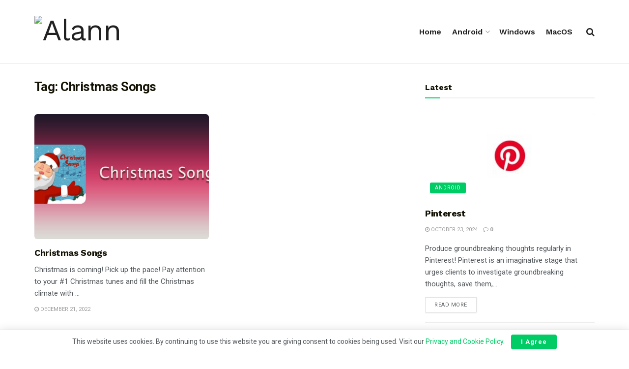

--- FILE ---
content_type: text/html; charset=utf-8
request_url: https://www.google.com/recaptcha/api2/aframe
body_size: 268
content:
<!DOCTYPE HTML><html><head><meta http-equiv="content-type" content="text/html; charset=UTF-8"></head><body><script nonce="SYFU8IL1B5V-gV5oZ8VNMw">/** Anti-fraud and anti-abuse applications only. See google.com/recaptcha */ try{var clients={'sodar':'https://pagead2.googlesyndication.com/pagead/sodar?'};window.addEventListener("message",function(a){try{if(a.source===window.parent){var b=JSON.parse(a.data);var c=clients[b['id']];if(c){var d=document.createElement('img');d.src=c+b['params']+'&rc='+(localStorage.getItem("rc::a")?sessionStorage.getItem("rc::b"):"");window.document.body.appendChild(d);sessionStorage.setItem("rc::e",parseInt(sessionStorage.getItem("rc::e")||0)+1);localStorage.setItem("rc::h",'1768982381269');}}}catch(b){}});window.parent.postMessage("_grecaptcha_ready", "*");}catch(b){}</script></body></html>